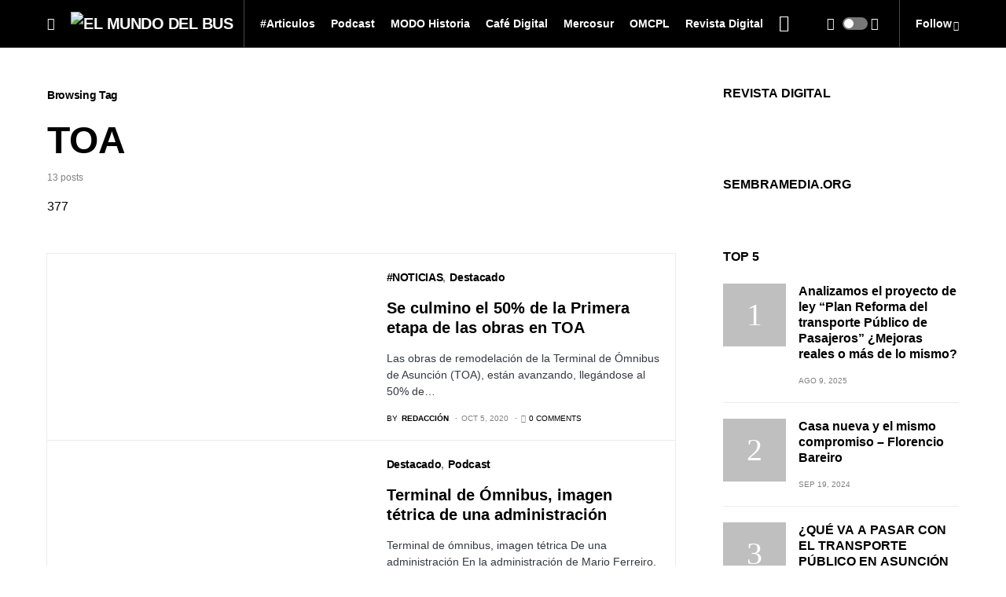

--- FILE ---
content_type: application/javascript; charset=UTF-8
request_url: https://elmundodelbuscom.disqus.com/count-data.js?1=11887%20https%3A%2F%2Felmundodelbus.com%2F%3Fp%3D11887&1=1235%20http%3A%2F%2Fthemes.tielabs.com%2Fsahifa5%2F%3Fp%3D13&1=2634%20http%3A%2F%2Fwww.mvpthemes.com%2Ftopnews%2F%3Fp%3D173&1=2640%20http%3A%2F%2Fwww.mvpthemes.com%2Ftopnews%2F%3Fp%3D1776&1=3115%20http%3A%2F%2Fthemes.tielabs.com%2Fsahifa5%2F%3Fp%3D5&1=4429%20http%3A%2F%2Flocalhost%3A8888%2Fgameland-wp%2F%3Fp%3D297&1=5370%20http%3A%2F%2Felmundodelbus.com%2F%3Fp%3D5370&1=5387%20http%3A%2F%2Felmundodelbus.com%2F%3Fp%3D5387&1=6276%20https%3A%2F%2Felmundodelbus.com%2F%3Fp%3D6276&1=9974%20https%3A%2F%2Felmundodelbus.com%2F%3Fp%3D9974
body_size: 886
content:
var DISQUSWIDGETS;

if (typeof DISQUSWIDGETS != 'undefined') {
    DISQUSWIDGETS.displayCount({"text":{"and":"and","comments":{"zero":"0 Comments","multiple":"{num} Comments","one":"1 Comment"}},"counts":[{"id":"6276 https:\/\/elmundodelbus.com\/?p=6276","comments":0},{"id":"1235 http:\/\/themes.tielabs.com\/sahifa5\/?p=13","comments":0},{"id":"5370 http:\/\/elmundodelbus.com\/?p=5370","comments":0},{"id":"3115 http:\/\/themes.tielabs.com\/sahifa5\/?p=5","comments":0},{"id":"2640 http:\/\/www.mvpthemes.com\/topnews\/?p=1776","comments":0},{"id":"4429 http:\/\/localhost:8888\/gameland-wp\/?p=297","comments":0},{"id":"11887 https:\/\/elmundodelbus.com\/?p=11887","comments":0},{"id":"2634 http:\/\/www.mvpthemes.com\/topnews\/?p=173","comments":0},{"id":"5387 http:\/\/elmundodelbus.com\/?p=5387","comments":0},{"id":"9974 https:\/\/elmundodelbus.com\/?p=9974","comments":0}]});
}